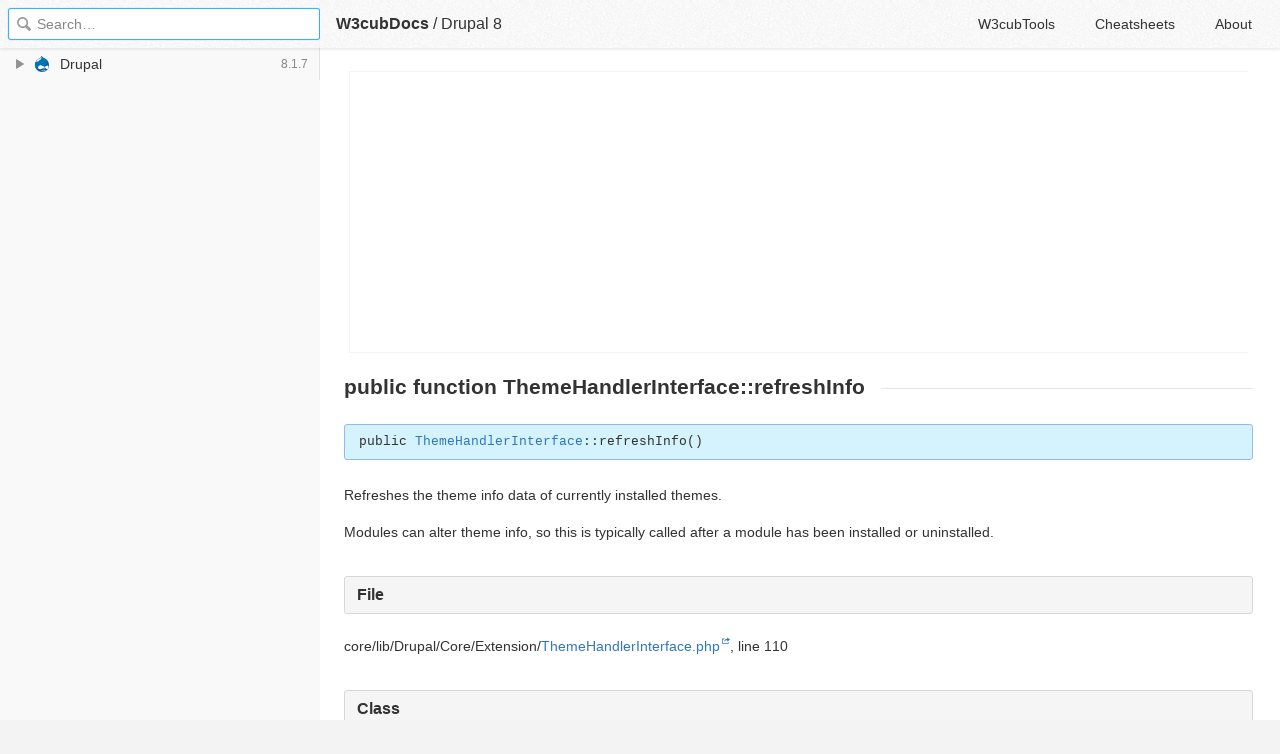

--- FILE ---
content_type: text/html; charset=utf-8
request_url: https://docs.w3cub.com/drupal~8/core-lib-drupal-core-extension-themehandlerinterface.php/function/themehandlerinterface-refreshinfo/8.1.x.html
body_size: 1851
content:

<!DOCTYPE HTML>

<html lang="en" class="_theme-default">

<head>
  <meta charset="utf-8">
  <title>ThemeHandlerInterface&#58;&#58;refreshInfo - Drupal 8 - W3cubDocs</title>
  
  <meta name="description" content=" Refreshes the theme info data of currently installed themes. ">
  <meta name="keywords" content="public, function, themehandlerinterface, refreshinfo, drupal, drupal~8">
  <meta name="HandheldFriendly" content="True">
  <meta name="MobileOptimized" content="320">
  <meta name="viewport" content="width=device-width, initial-scale=1">
  <meta name="mobile-web-app-capable" content="yes">
  
  <link rel="canonical" href="https://docs.w3cub.com/drupal~8/core-lib-drupal-core-extension-themehandlerinterface.php/function/themehandlerinterface-refreshinfo/8.1.x.html">
  <link href="/favicon.png" rel="icon">
  <link rel="stylesheet" type="text/css" href="/assets/application-e498cd0ebe8746846fec95b1a53ab3bb0fb7f47f794f0a38f44c98a1f0d03b21d777ae2c583732e44a5a890f6eacb79a5333545db9d5f3616091ba21ca17d916.css">
  <script src="/assets/application-79c555f6b25481fffac2cac30a7f3e54e608ca09e9e8e42bb1790095ba6d0fcace47d6bc624ddce952c70370892f2d46864f89e6943d4f7f7ff16c8a3231a91a.js" type="text/javascript"></script>
  <script src="/json/drupal~8.js"></script>
  
<!-- Google tag (gtag.js) -->
<script async src="https://www.googletagmanager.com/gtag/js?id=G-R3WC07G3GB"></script>
<script>
  window.dataLayer = window.dataLayer || [];
  function gtag(){dataLayer.push(arguments);}
  gtag('js', new Date());
  gtag('config', 'G-R3WC07G3GB');
</script>
<script async src="https://pagead2.googlesyndication.com/pagead/js/adsbygoogle.js?client=ca-pub-2572770204602497"
     crossorigin="anonymous"></script>
<script async custom-element="amp-auto-ads"
  src="https://cdn.ampproject.org/v0/amp-auto-ads-0.1.js">
</script>


</head>

<body class="docs">
	<amp-auto-ads type="adsense"
              data-ad-client="ca-pub-2572770204602497">
	</amp-auto-ads>
	<div class="_app">
	<header class="_header">

  <a class="_home-link" href="/" ></a>
  <a class="_menu-link"></a>
  <h1 class="_logo">
    <a href="/" class="_nav-link" title="API Documentation Browser">W3cubDocs</a>
  </h1>
  
  <span class="_logo-sub-nav">/</span><span class="_logo-sub-nav"><a href="/drupal~8/" class="_nav-link" title="" style="margin-left:0;">Drupal 8</a></span>
  
  <nav class="_nav">
    <a href="https://tools.w3cub.com/?_sp=docs" target="_blank" class="_nav-link ">W3cubTools</a>
    <a href="/cheatsheets/" class="_nav-link ">Cheatsheets</a>
    <a href="/about/" class="_nav-link ">About</a>
  </nav>
</header>
	<section class="_sidebar">
		
		<form class="_search">
		  <input type="search" class="_search-input" placeholder="Search&hellip;" autocomplete="off" autocapitalize="off" autocorrect="off" spellcheck="false" maxlength="20">
		  <a class="_search-clear"></a>
		  <div class="_search-tag"></div>
		</form>
		
		<div class="_list-wrap">
			<div class="_list">
			
			</div>
		</div>
	</section>
	<section class="_container ">
		<div class="_content">
			<ins class="adsbygoogle"
     style="display:block"
     data-ad-client="ca-pub-2572770204602497"
     data-ad-slot="6861657091"
     data-ad-format="auto"
     data-full-width-responsive="true"></ins>
<script>
     (adsbygoogle = window.adsbygoogle || []).push({});
</script>
			<div class="_page _drupal">
				
				
<h1 id="page-subtitle">public function ThemeHandlerInterface::refreshInfo</h1>     <pre class="signature">public <a href="../../interface/themehandlerinterface/8.1.x">ThemeHandlerInterface</a>::refreshInfo()</pre> <p>Refreshes the theme info data of currently installed themes.</p> <p>Modules can alter theme info, so this is typically called after a module has been installed or uninstalled.</p>  <h3>File</h3> 
<dl> <dt>core/lib/Drupal/Core/Extension/<a href="https://api.drupal.org/api/drupal/core%21lib%21Drupal%21Core%21Extension%21ThemeHandlerInterface.php/8.1.x">ThemeHandlerInterface.php</a>, line 110</dt>  </dl> <h3>Class</h3> 
<dl> <dt>
<a href="../../interface/themehandlerinterface/8.1.x">ThemeHandlerInterface</a> </dt> <dd>Manages the list of available themes.</dd> </dl> <h3>Namespace</h3> <a href="https://api.drupal.org/api/drupal/namespace/Drupal%21Core%21Extension/8.1.x">Drupal\Core\Extension</a> <h3>Code</h3> <pre class="php" data-language="php">public function refreshInfo();
</pre>
<div class="_attribution">
  <p class="_attribution-p">
    © 2001–2016 by the original authors<br>Licensed under the GNU General Public License, version 2 and later.<br>Drupal is a registered trademark of Dries Buytaert.<br>
    <a href="https://api.drupal.org/api/drupal/core!lib!Drupal!Core!Extension!ThemeHandlerInterface.php/function/ThemeHandlerInterface::refreshInfo/8.1.x" class="_attribution-link">https://api.drupal.org/api/drupal/core!lib!Drupal!Core!Extension!ThemeHandlerInterface.php/function/ThemeHandlerInterface::refreshInfo/8.1.x</a>
  </p>
</div>

				
			</div>
			<ins class="adsbygoogle"
     style="display:block"
     data-ad-client="ca-pub-2572770204602497"
     data-ad-slot="1992473792"
     data-ad-format="auto"
     data-full-width-responsive="true"></ins>
<script>
     (adsbygoogle = window.adsbygoogle || []).push({});
</script>
		</div>
	</section>

	</div>
	<svg style="display:none">
		<symbol id="icon-dir"><svg viewBox="0 0 20 20"><path d="M15 10c0 .3-.305.515-.305.515l-8.56 5.303c-.625.41-1.135.106-1.135-.67V4.853c0-.777.51-1.078 1.135-.67l8.56 5.305S15 9.702 15 10z"/></svg></symbol>
	  </svg>
</body>
</html>


--- FILE ---
content_type: text/html; charset=utf-8
request_url: https://www.google.com/recaptcha/api2/aframe
body_size: 267
content:
<!DOCTYPE HTML><html><head><meta http-equiv="content-type" content="text/html; charset=UTF-8"></head><body><script nonce="ax9HtLUgHX6Ccz3BoEon_Q">/** Anti-fraud and anti-abuse applications only. See google.com/recaptcha */ try{var clients={'sodar':'https://pagead2.googlesyndication.com/pagead/sodar?'};window.addEventListener("message",function(a){try{if(a.source===window.parent){var b=JSON.parse(a.data);var c=clients[b['id']];if(c){var d=document.createElement('img');d.src=c+b['params']+'&rc='+(localStorage.getItem("rc::a")?sessionStorage.getItem("rc::b"):"");window.document.body.appendChild(d);sessionStorage.setItem("rc::e",parseInt(sessionStorage.getItem("rc::e")||0)+1);localStorage.setItem("rc::h",'1769093898927');}}}catch(b){}});window.parent.postMessage("_grecaptcha_ready", "*");}catch(b){}</script></body></html>